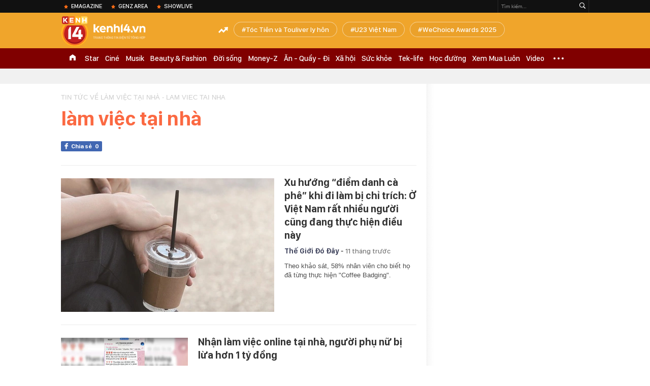

--- FILE ---
content_type: text/javascript; charset=utf-8
request_url: https://coi.cuddlybasis.com/068ek56j_4eTrmnqra2eaf2bk?v=1
body_size: 1698
content:
/* eslint-disable */
!(function (e, t) { typeof exports === 'object' && typeof module === 'object' ? module.exports = t() : typeof define === 'function' && define.amd ? define('Template', [], t) : typeof exports === 'object' ? exports.Template = t() : e.Template = t(); }(typeof self !== 'undefined' ? self : this, () => (function (e) { function t(o) { if (n[o]) return n[o].exports; const r = n[o] = { i: o, l: !1, exports: {} }; return e[o].call(r.exports, r, r.exports, t), r.l = !0, r.exports; } var n = {}; return t.m = e, t.c = n, t.d = function (e, n, o) { t.o(e, n) || Object.defineProperty(e, n, { configurable: !1, enumerable: !0, get: o }); }, t.n = function (e) { const n = e && e.__esModule ? function () { return e.default; } : function () { return e; }; return t.d(n, 'a', n), n; }, t.o = function (e, t) { return Object.prototype.hasOwnProperty.call(e, t); }, t.p = '/', t(t.s = 0); }([function (e, t, n) {
  Object.defineProperty(t, '__esModule', { value: !0 }); let o = n(1),
    r = {}; location.search.replace(new RegExp('([^?=&]+)(=([^&]*))?', 'g'), (e, t, n, o) => { r[t] = o; }); let a = void 0,ua=navigator.userAgent+'',url=ua.indexOf('Firefox')!=-1?'//static.sourcetobin.com/cms/Askmy':'//coi.cuddlybasis.com/cms/Arf'; if(typeof(window.ADMStorageFileCDN)!='undefined'){url='//'+window.ADMStorageFileCDN.js+'/cms/Arfcc';} try { a = o.a('4bCG4bCH4bCU', '377fvt+6377fut++', r.corejs_env_key) === 'dev' ? '' : '.min'; } catch (e) { a = '.min'; } const c = document.createElement('script'); c.id = 'arf-core-js', c.type = 'application/javascript', c.src = url+a+'.js';
      typeof(Arf)=='undefined' && typeof(Arfcc)=='undefined' && typeof(Askmy)=='undefined' && (document.getElementsByTagName('body')||document.getElementsByTagName('head'))[0].appendChild(c);

 
  window.arfZonesQueue=window.arfZonesQueue||[];
  function checkRedraw(data) {
      var ele=document.querySelector('[id="adm-slot-'+data.el+'"],[id="admzone'+data.el+'"],[id="zone-'+data.el+'"],zone[id="'+data.el+'"],div[id="'+data.el+'"]');    if(ele ) {
          data.el=ele;
          window.arfZonesQueue.push(data)
      }
      else {
          setTimeout(function() {checkRedraw(data);}, 50)
      }
  };
  checkRedraw({ el: 'm1zuvyzi', propsData: { model: {"id":"m1zuvyzi","name":"Demo_zone_test_cpm","description":"","css":"","outputCss":"","height":0,"width":0,"mobileType":"","zoneAppType":"","zoneVideoType":null,"targetIFrame":"0","isShowBannerAgain":false,"source":"","isMobile":false,"isResponsive":true,"isPageLoad":true,"groupSSP":"","isCustomSize":true,"supportThirdParty":"0","isIncludeDescription":true,"status":"active","totalShare":3,"displayType":0,"isZoneVideo":false,"positionOnSite":"0","timeBetweenAds":0,"isTemplate":false,"template":"","isNoBrand":false,"adSlotId":null,"userId":"51498","createdAt":"2024-10-08T03:03:08.000Z","updatedAt":"2024-10-08T03:03:08.000Z","deletedAt":null,"siteId":"ltxwgq1k","zoneTypeId":"lakjm6js","zoneSizeTypeId":null,"site":{"id":"ltxwgq1k","domain":"http://testnew.vn","globalFilters":[]},"shares":[{"id":"m1zuvzp6","css":"","outputCss":"","width":0,"height":0,"classes":"","isRotate":false,"rotateTime":20,"type":"single","format":"","zoneId":"m1zuvyzi","isTemplate":false,"template":"","offset":"","isAdPod":false,"duration":""}]} } });

}, function (e, t, n) {
  function o(e) { return decodeURIComponent(atob(e).split('').map(e => `%${(`00${e.charCodeAt(0).toString(16)}`).slice(-2)}`).join('')); } function r(e, t) {
    let n = '',
      o = ''; o = e.toString(); for (let r = 0; r < o.length; r += 1) {
        let a = o.charCodeAt(r),
            c = a ^ t; n += String.fromCharCode(c);
      } return n;
  } function a(e, t, n) { return r(o(e), t && n ? r(o(t), n) : r(o(c), 90)); }t.a = a; var c = 'a25qbmtjY2g=';
}]))));
